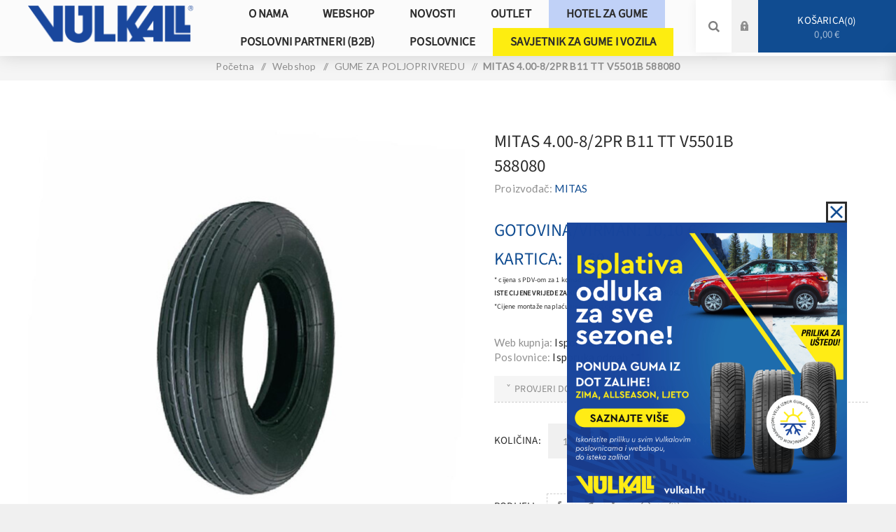

--- FILE ---
content_type: text/html; charset=utf-8
request_url: https://www.vulkal.hr/mitas-4-00-8-2pr-b11-tt-v5501b-588080-
body_size: 14313
content:
<!DOCTYPE html><html lang=hr class=html-product-details-page><head><title>MITAS 4.00-8/2PR B11 TT V5501B 588080 | Vulkal d.o.o.</title><meta charset=UTF-8><meta name=description content=""><meta name=keywords content=""><meta name=generator content=nopCommerce><meta name=viewport content="width=device-width, initial-scale=1.0, user-scalable=0, minimum-scale=1.0, maximum-scale=1.0"><meta name=facebook-domain-verification content=2qrk06rfkp5oxk1c2on2s1jq53qq5v><link rel=preconnect href=https://fonts.gstatic.com crossorigin><link rel=preload as=font href="https://fonts.googleapis.com/css?family=Lato&amp;subset=latin-ext&amp;display=swap"><link rel=stylesheet href="https://fonts.googleapis.com/css?family=Lato&amp;subset=latin-ext&amp;display=swap"><script>(function(n,t,i,r,u){n[r]=n[r]||[];n[r].push({"gtm.start":(new Date).getTime(),event:"gtm.js"});var e=t.getElementsByTagName(i)[0],f=t.createElement(i),o=r!="dataLayer"?"&l="+r:"";f.async=!0;f.src="https://www.googletagmanager.com/gtm.js?id="+u+o;e.parentNode.insertBefore(f,e)})(window,document,"script","dataLayer","GTM-MDBHHFW")</script><meta property=og:type content=product><meta property=og:title content="MITAS 4.00-8/2PR B11 TT V5501B 588080 "><meta property=og:description content=""><meta property=og:image content=https://www.vulkal.hr/images/thumbs/-0656452_MITAS-4-00-8-2PR-B11-TT-V5501B-588080-_625.jpeg><meta property=og:image:url content=https://www.vulkal.hr/images/thumbs/-0656452_MITAS-4-00-8-2PR-B11-TT-V5501B-588080-_625.jpeg><meta property=og:url content=https://www.vulkal.hr/mitas-4-00-8-2pr-b11-tt-v5501b-588080-><meta property=og:site_name content=Vulkal><meta property=twitter:card content=summary><meta property=twitter:site content=Vulkal><meta property=twitter:title content="MITAS 4.00-8/2PR B11 TT V5501B 588080 "><meta property=twitter:description content=""><meta property=twitter:image content=https://www.vulkal.hr/images/thumbs/-0656452_MITAS-4-00-8-2PR-B11-TT-V5501B-588080-_625.jpeg><meta property=twitter:url content=https://www.vulkal.hr/mitas-4-00-8-2pr-b11-tt-v5501b-588080-><style>.product-details-page .full-description{display:none}.product-details-page .ui-tabs .full-description{display:block}.product-details-page .tabhead-full-description{display:none}.product-details-page .product-specs-box{display:none}.product-details-page .ui-tabs .product-specs-box{display:block}.product-details-page .ui-tabs .product-specs-box .title{display:none}.product-details-page .product-no-reviews,.product-details-page .product-review-links{display:none}</style><script>!function(n,t,i,r,u,f,e){n.fbq||(u=n.fbq=function(){u.callMethod?u.callMethod.apply(u,arguments):u.queue.push(arguments)},n._fbq||(n._fbq=u),u.push=u,u.loaded=!0,u.version="2.0",u.agent="plnopcommerce",u.queue=[],f=t.createElement(i),f.async=!0,f.src=r,e=t.getElementsByTagName(i)[0],e.parentNode.insertBefore(f,e))}(window,document,"script","https://connect.facebook.net/en_US/fbevents.js");fbq("init","388763248772217",{external_id:"9a196932-d8c7-4647-b07a-4718a49c8e71"});fbq("init","836700450067751",{external_id:"9a196932-d8c7-4647-b07a-4718a49c8e71"});fbq("init","666746583963554",{external_id:"9a196932-d8c7-4647-b07a-4718a49c8e71"});fbq("track","PageView");fbq("trackSingle","388763248772217","ViewContent",{content_category:"GUME ZA POLJOPRIVREDU",content_name:"MITAS 4.00-8/2PR B11 TT V5501B 588080 ",content_type:"product",currency:"EUR",value:10.1});fbq("trackSingle","836700450067751","ViewContent",{content_category:"GUME ZA POLJOPRIVREDU",content_name:"MITAS 4.00-8/2PR B11 TT V5501B 588080 ",content_type:"product",currency:"EUR",value:10.1});fbq("trackSingle","666746583963554","ViewContent",{content_category:"GUME ZA POLJOPRIVREDU",content_name:"MITAS 4.00-8/2PR B11 TT V5501B 588080 ",content_type:"product",currency:"EUR",value:10.1})</script><script></script><link href=/bundles/tgrz34idsghrvzsj1qzkfiwwaztldooch-efjb06rxs.min.css rel=stylesheet><link rel=stylesheet href="/css/styles-vulkal.css?v=14.5008"><link rel=apple-touch-icon sizes=180x180 href=/icons/icons_0/apple-touch-icon.png><link rel=icon type=image/png sizes=32x32 href=/icons/icons_0/favicon-32x32.png><link rel=icon type=image/png sizes=16x16 href=/icons/icons_0/favicon-16x16.png><link rel=manifest href=/icons/icons_0/site.webmanifest><link rel=mask-icon href=/icons/icons_0/safari-pinned-tab.svg color=#5bbad5><link rel="shortcut icon" href=/icons/icons_0/favicon.ico><meta name=msapplication-TileColor content=#2d89ef><meta name=msapplication-config content=/icons/icons_0/browserconfig.xml><meta name=theme-color content=#ffffff><meta name=application-name content=Vulkal><body class="product-details-page-body light-theme"><noscript><iframe src="https://www.googletagmanager.com/ns.html?id=GTM-MDBHHFW" height=0 width=0 style=display:none;visibility:hidden></iframe></noscript><div class=page-loader><div class=loader></div></div><div class=ajax-loading-block-window style=display:none></div><div id=dialog-notifications-success title=Obavijest style=display:none></div><div id=dialog-notifications-error title=Greška style=display:none></div><div id=dialog-notifications-warning title=Upozorenje style=display:none></div><div id=bar-notification class=bar-notification-container data-close=Zatvori></div><!--[if lte IE 8]><div style=clear:both;height:59px;text-align:center;position:relative><a href=http://www.microsoft.com/windows/internet-explorer/default.aspx target=_blank> <img src=/Themes/Venture/Content/img/ie_warning.jpg height=42 width=820 alt="You are using an outdated browser. For a faster, safer browsing experience, upgrade for free today."> </a></div><![endif]--><div class=master-wrapper-page><div style=position:fixed;top:0;left:0;height:100%;width:100%;z-index:-1 id=clickcatch></div><div class=header><div class=header-upper><div class=header-selectors-wrapper></div></div><div class=header-lower><div class=header-left><div class=header-logo><a href="/" class=logo> <img alt=Vulkal src="https://www.vulkal.hr/images/thumbs/0004301_VULKAL logo-RGB-plavi.png"></a></div></div><div class=header-center><div class="header-menu light-layout"><div class=close-menu><div class=mobile-logo><a href="/" class=logo> <img alt=Vulkal src="https://www.vulkal.hr/images/thumbs/0004301_VULKAL logo-RGB-plavi.png"></a></div><span>Zatvori</span></div><ul class=mega-menu data-isrtlenabled=false data-enableclickfordropdown=false><li class="vulkal-onama has-sublist"><a href=# class=with-subcategories title="O nama"><span> O nama</span></a><div class=plus-button></div><div class=sublist-wrap><ul class=sublist><li class=back-button><span>nazad</span><li><a href=/podaciotvrtki title="O Vulkalu"><span> O Vulkalu</span></a><li><a href=/usluge title="Cjenik usluga"><span> Cjenik usluga</span></a><li><a href=/manufacturer/all title="LISTA PROIZVOĐAČA"><span> LISTA PROIZVO&#x110;A&#x10C;A</span></a><li><a href=/karijere title="Posao u Vulkalu"><span> Posao u Vulkalu</span></a><li><a href=/press title=Press><span> Press</span></a><li><a href=/impressum title=Impressum><span> Impressum</span></a></ul></div><li class="has-sublist with-dropdown-in-grid"><a class=with-subcategories href=/gume><span>Webshop</span></a><div class="dropdown categories fullWidth boxes-4"><div class=row-wrapper><div class=row><div class=box><div class=picture-title-wrap><div class=title><a href=/osobna-vozila title="Osobna, terenci i SUV vozila"><span>Osobna, terenci i SUV vozila</span></a></div><div class=picture><a href=/osobna-vozila title="Pokaži kategoriju Osobna, terenci i SUV vozila"> <img class=lazy alt="Logo za kategoriju Osobna, terenci i SUV vozila" src="[data-uri]" data-original=https://www.vulkal.hr/images/thumbs/0001278_osobna-terenci-i-suv-vozila_290.png> </a></div></div><ul class=subcategories><li class=subcategory-item><a href=/ljetne-gume title="Ljetne gume"><span>Ljetne gume</span></a><li class=subcategory-item><a href=/zimske-gume title="Zimske gume"><span>Zimske gume</span></a><li class=subcategory-item><a href=/cjelogodi%C5%A1nje-gume title="Cjelogodišnje gume"><span>Cjelogodi&#x161;nje gume</span></a></ul></div><div class=box><div class=picture-title-wrap><div class=title><a href=/kombi-vozila title="Kombi vozila"><span>Kombi vozila</span></a></div><div class=picture><a href=/kombi-vozila title="Pokaži kategoriju Kombi vozila"> <img class=lazy alt="Logo za kategoriju Kombi vozila" src="[data-uri]" data-original=https://www.vulkal.hr/images/thumbs/0001280_kombi-vozila_290.png> </a></div></div><ul class=subcategories><li class=subcategory-item><a href=/gume-za-kombi-vozila-ljetne title="Ljetne gume"><span>Ljetne gume</span></a><li class=subcategory-item><a href=/gume-za-kombi-vozila-zimske title="Zimske gume"><span>Zimske gume</span></a><li class=subcategory-item><a href=/gume-za-kombi-vozila-all-seasons title="Cjelogodišnje gume"><span>Cjelogodi&#x161;nje gume</span></a></ul></div><div class=box><div class=picture-title-wrap><div class=title><a href=/vozila-na-dva-kota%C4%8Da title="Vozila na dva kotača"><span>Vozila na dva kota&#x10D;a</span></a></div><div class=picture><a href=/vozila-na-dva-kota%C4%8Da title="Pokaži kategoriju Vozila na dva kotača"> <img class=lazy alt="Logo za kategoriju Vozila na dva kotača" src="[data-uri]" data-original=https://www.vulkal.hr/images/thumbs/0001499_vozila-na-dva-kotaca_290.png> </a></div></div><ul class=subcategories><li class=subcategory-item><a href=/motocikli title=Motori><span>Motori</span></a><li class=subcategory-item><a href=/bicikli title=Bicikli><span>Bicikli</span></a></ul></div><div class=box><div class=picture-title-wrap><div class=title><a href=/gume-za-poljoprivredu title="GUME ZA POLJOPRIVREDU"><span>GUME ZA POLJOPRIVREDU</span></a></div><div class=picture><a href=/gume-za-poljoprivredu title="Pokaži kategoriju GUME ZA POLJOPRIVREDU"> <img class=lazy alt="Logo za kategoriju GUME ZA POLJOPRIVREDU" src="[data-uri]" data-original=https://www.vulkal.hr/images/thumbs/0001486_gume-za-poljoprivredu_290.png> </a></div></div></div></div><div class=row><div class=box><div class=picture-title-wrap><div class=title><a href=/naplatci title=Naplatci><span>Naplatci</span></a></div><div class=picture><a href=/naplatci title="Pokaži kategoriju Naplatci"> <img class=lazy alt="Logo za kategoriju Naplatci" src="[data-uri]" data-original=https://www.vulkal.hr/images/thumbs/0001282_naplatci_290.png> </a></div></div><ul class=subcategories><li class=subcategory-item><a href=/alu-felga title=Aluminijski><span>Aluminijski</span></a><li class=subcategory-item><a href=/celicni-naplatak title=Čelični><span>&#x10C;eli&#x10D;ni</span></a></ul></div><div class=box><div class=picture-title-wrap><div class=title><a href=/dodatna-oprema title="DODATNA OPREMA"><span>DODATNA OPREMA</span></a></div><div class=picture><a href=/dodatna-oprema title="Pokaži kategoriju DODATNA OPREMA"> <img class=lazy alt="Logo za kategoriju DODATNA OPREMA" src="[data-uri]" data-original=https://www.vulkal.hr/images/thumbs/0001839_dodatna-oprema_290.png> </a></div></div><ul class=subcategories><li class=subcategory-item><a href=/rezervni-kotac title="Rezervni kotač"><span>Rezervni kota&#x10D;</span></a><li class=subcategory-item><a href=/zracnice title=Zračnice><span>Zra&#x10D;nice</span></a><li class=subcategory-item><a href=/dodatna-prodaja title="Zimska oprema"><span>Zimska oprema</span></a></ul></div><div class=box><div class=picture-title-wrap><div class=title><a href=/senzori title=Senzori><span>Senzori</span></a></div><div class=picture><a href=/senzori title="Pokaži kategoriju Senzori"> <img class=lazy alt="Logo za kategoriju Senzori" src="[data-uri]" data-original=https://www.vulkal.hr/images/thumbs/0001284_senzori_290.png> </a></div></div></div><div class=empty-box></div></div></div></div><li><a href=/blog title=Novosti><span> Novosti</span></a><li><a href=/outlet-3 title=OUTLET><span> OUTLET</span></a><li class=hotelmenuitem><a href="https://hotel.vulkal.hr/" title="Hotel za gume"><span> Hotel za gume</span></a><li><a href="https://b2b.vulkal.hr/" title="POSLOVNI PARTNERI (B2B)"><span> POSLOVNI PARTNERI (B2B)</span></a><li><a href=/poslovnice title=Poslovnice><span> Poslovnice</span></a><li class=savjetnikmenuitem><a href=/blog/category/savjetnik title="SAVJETNIK ZA GUME I VOZILA"><span> SAVJETNIK ZA GUME I VOZILA</span></a></ul><div class=menu-title><span>Menu</span></div><ul class=mega-menu-responsive><li class="vulkal-onama has-sublist"><a href=# class=with-subcategories title="O nama"><span> O nama</span></a><div class=plus-button></div><div class=sublist-wrap><ul class=sublist><li class=back-button><span>nazad</span><li><a href=/podaciotvrtki title="O Vulkalu"><span> O Vulkalu</span></a><li><a href=/usluge title="Cjenik usluga"><span> Cjenik usluga</span></a><li><a href=/manufacturer/all title="LISTA PROIZVOĐAČA"><span> LISTA PROIZVO&#x110;A&#x10C;A</span></a><li><a href=/karijere title="Posao u Vulkalu"><span> Posao u Vulkalu</span></a><li><a href=/press title=Press><span> Press</span></a><li><a href=/impressum title=Impressum><span> Impressum</span></a></ul></div><li class=has-sublist><a class=with-subcategories href=/gume><span>Webshop</span></a><div class=plus-button></div><div class=sublist-wrap><ul class=sublist><li class=back-button><span>nazad</span><li class=has-sublist><a href=/osobna-vozila title="Osobna, terenci i SUV vozila" class=with-subcategories><span>Osobna, terenci i SUV vozila</span></a><div class=plus-button></div><div class=sublist-wrap><ul class=sublist><li class=back-button><span>nazad</span><li><a class=lastLevelCategory href=/ljetne-gume title="Ljetne gume"><span>Ljetne gume</span></a><li><a class=lastLevelCategory href=/zimske-gume title="Zimske gume"><span>Zimske gume</span></a><li><a class=lastLevelCategory href=/cjelogodi%C5%A1nje-gume title="Cjelogodišnje gume"><span>Cjelogodi&#x161;nje gume</span></a></ul></div><li class=has-sublist><a href=/kombi-vozila title="Kombi vozila" class=with-subcategories><span>Kombi vozila</span></a><div class=plus-button></div><div class=sublist-wrap><ul class=sublist><li class=back-button><span>nazad</span><li><a class=lastLevelCategory href=/gume-za-kombi-vozila-ljetne title="Ljetne gume"><span>Ljetne gume</span></a><li><a class=lastLevelCategory href=/gume-za-kombi-vozila-zimske title="Zimske gume"><span>Zimske gume</span></a><li><a class=lastLevelCategory href=/gume-za-kombi-vozila-all-seasons title="Cjelogodišnje gume"><span>Cjelogodi&#x161;nje gume</span></a></ul></div><li class=has-sublist><a href=/vozila-na-dva-kota%C4%8Da title="Vozila na dva kotača" class=with-subcategories><span>Vozila na dva kota&#x10D;a</span></a><div class=plus-button></div><div class=sublist-wrap><ul class=sublist><li class=back-button><span>nazad</span><li><a class=lastLevelCategory href=/motocikli title=Motori><span>Motori</span></a><li><a class=lastLevelCategory href=/bicikli title=Bicikli><span>Bicikli</span></a></ul></div><li><a class=lastLevelCategory href=/gume-za-poljoprivredu title="GUME ZA POLJOPRIVREDU"><span>GUME ZA POLJOPRIVREDU</span></a><li class=has-sublist><a href=/naplatci title=Naplatci class=with-subcategories><span>Naplatci</span></a><div class=plus-button></div><div class=sublist-wrap><ul class=sublist><li class=back-button><span>nazad</span><li><a class=lastLevelCategory href=/alu-felga title=Aluminijski><span>Aluminijski</span></a><li><a class=lastLevelCategory href=/celicni-naplatak title=Čelični><span>&#x10C;eli&#x10D;ni</span></a></ul></div><li class=has-sublist><a href=/dodatna-oprema title="DODATNA OPREMA" class=with-subcategories><span>DODATNA OPREMA</span></a><div class=plus-button></div><div class=sublist-wrap><ul class=sublist><li class=back-button><span>nazad</span><li><a class=lastLevelCategory href=/rezervni-kotac title="Rezervni kotač"><span>Rezervni kota&#x10D;</span></a><li><a class=lastLevelCategory href=/zracnice title=Zračnice><span>Zra&#x10D;nice</span></a><li><a class=lastLevelCategory href=/dodatna-prodaja title="Zimska oprema"><span>Zimska oprema</span></a></ul></div><li><a class=lastLevelCategory href=/senzori title=Senzori><span>Senzori</span></a></ul></div><li><a href=/blog title=Novosti><span> Novosti</span></a><li><a href=/outlet-3 title=OUTLET><span> OUTLET</span></a><li class=hotelmenuitem><a href="https://hotel.vulkal.hr/" title="Hotel za gume"><span> Hotel za gume</span></a><li><a href="https://b2b.vulkal.hr/" title="POSLOVNI PARTNERI (B2B)"><span> POSLOVNI PARTNERI (B2B)</span></a><li><a href=/poslovnice title=Poslovnice><span> Poslovnice</span></a><li class=savjetnikmenuitem><a href=/blog/category/savjetnik title="SAVJETNIK ZA GUME I VOZILA"><span> SAVJETNIK ZA GUME I VOZILA</span></a></ul><div class=mobile-menu-items><div class=header-links><div class=header-links-box><div class="header-links-box-top not-authenticated"><div class="header-link-wrapper login"><a href="/login?returnUrl=%2Fmitas-4-00-8-2pr-b11-tt-v5501b-588080-" title=Prijava class=ico-login>Prijava</a></div><div class="header-link-wrapper register"><a href="/register?returnUrl=%2Fmitas-4-00-8-2pr-b11-tt-v5501b-588080-" title=Registracija class=ico-register>Registracija</a></div></div></div></div></div></div></div><div class=header-right><div class="search-box store-search-box"><form method=get id=small-search-box-form action=/search><input type=search class=search-box-text id=small-searchterms autocomplete=off name=q placeholder="Pretraži trgovinu" aria-label="Search store"> <input type=hidden class=instantSearchResourceElement data-highlightfirstfoundelement=true data-minkeywordlength=3 data-defaultproductsortoption=0 data-instantsearchurl=/instantSearchFor data-searchpageurl=/search data-searchinproductdescriptions=true data-numberofvisibleproducts=5> <input type=submit class="button-1 search-box-button" value=Search></form><div class=search-opener>Pretraži</div></div><div class=header-links><div class=header-links-box><div class="header-links-box-top not-authenticated"><div class="header-link-wrapper login"><a href="/login?returnUrl=%2Fmitas-4-00-8-2pr-b11-tt-v5501b-588080-" title=Prijava class=ico-login>Prijava</a></div><div class="header-link-wrapper register"><a href="/register?returnUrl=%2Fmitas-4-00-8-2pr-b11-tt-v5501b-588080-" title=Registracija class=ico-register>Registracija</a></div></div></div></div><div class=cart-wrapper id=flyout-cart data-removeitemfromcarturl=/VentureTheme/RemoveItemFromCart data-flyoutcarturl=/VentureTheme/FlyoutShoppingCart><div id=topcartlink><a href=/cart class=ico-cart> Košarica<span id=CartQuantityBox class=cart-qty><span class=cart-qty-number>0</span></span> <span class=cart-total>0,00 &#x20AC;</span> </a></div><div class=flyout-cart><div class=mini-shopping-cart><div class=count>Nemate dodan proizvod u vašoj košarici</div></div></div></div></div></div></div><div class=overlayOffCanvas></div><div class=responsive-nav-wrapper-parent><div class=responsive-nav-wrapper><div class=menu-title><span>Menu</span></div><div class=mobile-logo><a href="/" class=logo> <img alt=Vulkal src="https://www.vulkal.hr/images/thumbs/0004301_VULKAL logo-RGB-plavi.png"></a></div><div class=search-wrap><span>Pretraži</span></div><div class=shopping-cart-link><a href=/cart>Košarica</a></div></div></div><div class=master-wrapper-content><div class=ajaxCartInfo data-getajaxcartbuttonurl=/NopAjaxCart/GetAjaxCartButtonsAjax data-productpageaddtocartbuttonselector=.add-to-cart-button data-productboxaddtocartbuttonselector=.product-box-add-to-cart-button data-productboxproductitemelementselector=.product-item data-usenopnotification=False data-nopnotificationresource="Proizvod je dodan u vašu &lt;a href=&#34;/cart&#34;>košaricu&lt;/a>" data-enableonproductpage=True data-enableoncatalogpages=True data-minishoppingcartquatityformattingresource=({0}) data-miniwishlistquatityformattingresource=({0}) data-addtowishlistbuttonselector=.add-to-wishlist-button></div><input id=addProductVariantToCartUrl name=addProductVariantToCartUrl type=hidden value=/AddProductFromProductDetailsPageToCartAjax> <input id=addProductToCartUrl name=addProductToCartUrl type=hidden value=/AddProductToCartAjax> <input id=miniShoppingCartUrl name=miniShoppingCartUrl type=hidden value=/MiniShoppingCart> <input id=flyoutShoppingCartUrl name=flyoutShoppingCartUrl type=hidden value=/NopAjaxCartFlyoutShoppingCart> <input id=checkProductAttributesUrl name=checkProductAttributesUrl type=hidden value=/CheckIfProductOrItsAssociatedProductsHasAttributes> <input id=getMiniProductDetailsViewUrl name=getMiniProductDetailsViewUrl type=hidden value=/GetMiniProductDetailsView> <input id=flyoutShoppingCartPanelSelector name=flyoutShoppingCartPanelSelector type=hidden value=#flyout-cart> <input id=shoppingCartMenuLinkSelector name=shoppingCartMenuLinkSelector type=hidden value=.cart-qty> <input id=wishlistMenuLinkSelector name=wishlistMenuLinkSelector type=hidden value=span.wishlist-qty><div id=product-ribbon-info data-productid=656452 data-productboxselector=".product-item, .item-holder" data-productboxpicturecontainerselector=".picture, .item-picture" data-productpagepicturesparentcontainerselector=.product-essential data-productpagebugpicturecontainerselector=.picture data-retrieveproductribbonsurl=/RetrieveProductRibbons></div><div class=quickViewData data-productselector=.product-item data-productselectorchild=.buttons data-retrievequickviewurl=/quickviewdata data-quickviewbuttontext="Brzi pregled" data-quickviewbuttontitle="Brzi pregled" data-isquickviewpopupdraggable=False data-enablequickviewpopupoverlay=True data-accordionpanelsheightstyle=content data-getquickviewbuttonroute=/getquickviewbutton></div><div class=breadcrumb><ul itemscope itemtype=http://schema.org/BreadcrumbList><li><span> <a href="/"> <span>Početna</span> </a> </span> <span class=delimiter>/</span><li itemprop=itemListElement itemscope itemtype=http://schema.org/ListItem><a href=/gume itemprop=item> <span itemprop=name>Webshop</span> </a> <span class=delimiter>/</span><meta itemprop=position content=1><li itemprop=itemListElement itemscope itemtype=http://schema.org/ListItem><a href=/gume-za-poljoprivredu itemprop=item> <span itemprop=name>GUME ZA POLJOPRIVREDU</span> </a> <span class=delimiter>/</span><meta itemprop=position content=2><li itemprop=itemListElement itemscope itemtype=http://schema.org/ListItem><strong class=current-item itemprop=name>MITAS 4.00-8/2PR B11 TT V5501B 588080 </strong> <span itemprop=item itemscope itemtype=http://schema.org/Thing id=/mitas-4-00-8-2pr-b11-tt-v5501b-588080-> </span><meta itemprop=position content=3></ul></div><div class=master-column-wrapper><div class=center-1><div class="page product-details-page"><div class=page-body><form method=post id=product-details-form action=/mitas-4-00-8-2pr-b11-tt-v5501b-588080-><div itemscope itemtype=http://schema.org/Product><meta itemprop=name content="MITAS 4.00-8/2PR B11 TT V5501B 588080 "><meta itemprop=sku><meta itemprop=gtin><meta itemprop=mpn><meta itemprop=description><meta itemprop=image content=https://www.vulkal.hr/images/thumbs/-0656452_MITAS-4-00-8-2PR-B11-TT-V5501B-588080-_625.jpeg><meta itemprop=brand content=MITAS><div itemprop=offers itemscope itemtype=http://schema.org/Offer><meta itemprop=url content=https://www.vulkal.hr/mitas-4-00-8-2pr-b11-tt-v5501b-588080-><meta itemprop=price content=10.10><meta itemprop=priceCurrency content=EUR><meta itemprop=priceValidUntil></div><div itemprop=review itemscope itemtype=http://schema.org/Review><meta itemprop=author content=ALL><meta itemprop=url content=/productreviews/656452></div></div><div data-productid=656452><div class=product-essential-wrapper><div class=product-essential><input type=hidden class=cloudZoomPictureThumbnailsInCarouselData data-vertical=true data-numvisible=4 data-numscrollable=1 data-enable-slider-arrows=true data-enable-slider-dots=false data-size=1 data-rtl=false data-responsive-breakpoints-for-thumbnails="[{&#34;breakpoint&#34;:1201,&#34;settings&#34;:{&#34;slidesToShow&#34;:5, &#34;slidesToScroll&#34;:1,&#34;arrows&#34;:false,&#34;dots&#34;:true,&#34;vertical&#34;:false}}]" data-magnificpopup-counter="%curr% of %total%" data-magnificpopup-prev="Previous (Left arrow key)" data-magnificpopup-next="Next (Right arrow key)" data-magnificpopup-close="Close (Esc)" data-magnificpopup-loading=Loading...> <input type=hidden class=cloudZoomAdjustPictureOnProductAttributeValueChange data-productid=656452 data-isintegratedbywidget=true> <input type=hidden class=cloudZoomEnableClickToZoom><div class="gallery sevenspikes-cloudzoom-gallery"><div class=picture-wrapper><div class=picture id=sevenspikes-cloud-zoom data-zoomwindowelementid=cloudZoomWindowElement data-selectoroftheparentelementofthecloudzoomwindow=.overview data-defaultimagecontainerselector=".product-essential .gallery" data-zoom-window-width=244 data-zoom-window-height=257><a href=https://www.vulkal.hr/images/thumbs/-0656452_MITAS-4-00-8-2PR-B11-TT-V5501B-588080-.jpeg data-full-image-url=https://www.vulkal.hr/images/thumbs/-0656452_MITAS-4-00-8-2PR-B11-TT-V5501B-588080-.jpeg class=picture-link id=zoom1> <img src=https://www.vulkal.hr/images/thumbs/-0656452_MITAS-4-00-8-2PR-B11-TT-V5501B-588080-_625.jpeg alt="Picture of MITAS 4.00-8/2PR B11 TT V5501B 588080 " class=cloudzoom id=cloudZoomImage itemprop=image data-cloudzoom="appendSelector: '.picture-wrapper', zoomOffsetX: -6, zoomOffsetY: 0, autoInside: 850, tintOpacity: 0, zoomWidth: 244, zoomHeight: 257, easing: 3, touchStartDelay: true, zoomFlyOut: false, disableZoom: 'auto'"> </a><div style=font-size:10px;text-align:center;margin-top:15px>*Slike su simbolične.</div></div></div></div><div class=overview><div class=product-name><h1>MITAS 4.00-8/2PR B11 TT V5501B 588080</h1></div><div class=manufacturers><span class=label>Proizvođač:</span> <span class=value> <a href=/mitas>MITAS</a> </span></div><div class=additional-details></div><div class=prices><div class=product-price><span id=price-value-656452 class=price-value-656452> Gotovina/Virman: 10,10 € </span></div><br><div class=product-price><span id=price-value-656452 class=price-value-656452> Kartica: 10,69 € </span></div><div style=font-size:10px;text-transform:none>* cijena s PDV-om za 1 komad bez monta&#x17E;e</div><div style=font-size:10px;text-transform:none;font-weight:bold>ISTE CIJENE VRIJEDE ZA KUPNJU PUTEM WEBSHOPA I U POSLOVNICAMA</div><div style=font-size:10px;text-transform:none>*Cijene montaže naplaćuju se prema <a href=/usluge style=color:#00f>cjeniku</a></div></div><div class=delivery><div class=delivery><div class=delivery-date style=margin-bottom:0><span class=label>Web kupnja:</span> <span class=value>Isporuka 5 radnih dana *</span></div></div><div class=delivery><div class=delivery-date><span class=label>Poslovnice:</span> <span class=value>Isporuka odmah **</span></div></div></div><div class="availability-attributes-wrapper availability vulkal-postion-stock"><div class=stock><div><span id=vulkal-dostupnost class=value onclick="$(&#34;#vulkal-dostupnost&#34;).toggleClass(&#34;vulkal-close&#34;);$(&#34;#warehouse-availability&#34;).slideToggle(&#34;slow&#34;,function(){})">PROVJERI DOSTUPNOST U POSLOVNICI</span><div id=warehouse-availability style=display:none><div style=display:inline-block;text-align:right><div><span>Zagreb zapad: <span class=vulkal-is-available>Na stanju</span></span></div><div><span>Zagreb istok: <span class=vulkal-is-available>Na stanju</span></span></div><div><span>Velika Gorica: <span class=vulkal-is-available>Na stanju</span></span></div><div><span>Rijeka: <span class=vulkal-is-available>Na stanju</span></span></div><div><span>Zadar: <span class=vulkal-is-available>Na stanju</span></span></div><div><span>Stankovci: <span class=vulkal-is-available>Na stanju</span></span></div><div><span>Osijek: <span class=vulkal-is-available>Na stanju</span></span></div></div></div></div></div></div><div class=availability-attributes-wrapper></div><div class=overview-buttons><label class=qty-label for=addtocart_656452_EnteredQuantity>Koli&#x10D;ina:</label><div class=add-to-cart-qty-wrapper><input id=product_enteredQuantity_656452 class=qty-input type=text data-val=true data-val-required="The Količina field is required." name=addtocart_656452.EnteredQuantity value=1> <span class=plus>+</span> <span class=minus>-</span></div><input type=button id=add-to-cart-button-656452 class="button-1 add-to-cart-button" value="Dodaj u košaricu" data-productid=656452 onclick="return AjaxCart.addproducttocart_details(&#34;/addproducttocart/details/656452/1&#34;,&#34;#product-details-form&#34;),!1"></div><div class=overview-footer><div class=product-social-buttons><label class=product-social-label>Podijeli:</label><ul class=product-social-sharing><li><a class=facebook title="Podijeli na Facebooku" href="javascript:openShareWindow(&#34;https://www.facebook.com/sharer.php?u=https://www.vulkal.hr/mitas-4-00-8-2pr-b11-tt-v5501b-588080-&#34;)">Podijeli na Facebooku</a><li><a class=mail title="Podijeli e-mailom" href="/cdn-cgi/l/email-protection#77481518130e4a1f030307044d58580000005901021b1c161b591f05581a1e0316045a435a47475a4f5a4507055a1546465a03035a0142424746155a424f4f474f475a">Podijeli e-mailom</a><li><a class=linkedin title="Podijeli na LinkedInu" href="javascript:openShareWindow(&#34;https://www.linkedin.com/shareArticle?mini=true&amp;url=https://www.vulkal.hr/mitas-4-00-8-2pr-b11-tt-v5501b-588080-&#34;)">Podijeli na LinkedIn</a><li><a class=shareicons-whatsapp title="Podijeli na WhatsAppu" href="javascript:openShareWindow(&#34;https://wa.me/?text=https://www.vulkal.hr/mitas-4-00-8-2pr-b11-tt-v5501b-588080-&#34;)">Podijeli na WhatsAppu</a><li><a class=shareicons-viber title="Podijeli na Viberu" href="javascript:openViber(&#34;https://www.vulkal.hr/mitas-4-00-8-2pr-b11-tt-v5501b-588080-&#34;)">Podijeli na Viberu</a></ul><script data-cfasync="false" src="/cdn-cgi/scripts/5c5dd728/cloudflare-static/email-decode.min.js"></script><script>function openShareWindow(n){var t=520,i=400,r=screen.height/2-i/2,u=screen.width/2-t/2;window.open(n,"sharer","top="+r+",left="+u+",toolbar=0,status=0,width="+t+",height="+i)}function openViber(n){var t=520,i=400,r=screen.height/2-i/2,u=screen.width/2-t/2;let f="https://3p3x.adj.st/?adjust_t=u783g1_kw9yml&adjust_fallback=https%3A%2F%2Fwww.viber.com%2F%3Futm_source%3DPartner%26utm_medium%3DSharebutton%26utm_campaign%3DDefualt&adjust_campaign=Sharebutton&adjust_deeplink="+encodeURIComponent("viber://forward?text="+encodeURIComponent(n));window.open(f,"sharer","top="+r+",left="+u+",toolbar=0,status=0,width="+t+",height="+i)}</script></div></div><div style=font-size:10px;margin-top:15px;text-transform:none>* Provjerite uvjete <a href=/dostava style=color:#104c91>dostave</a></div><div style=font-size:10px;margin-top:5px;text-transform:none>** U poslovnici za gume <span class=vulkal-is-available>NA STANJU</span></div></div></div></div><div class=product-page-bottom><div id=quickTabs class=productTabs data-ajaxenabled=false data-productreviewsaddnewurl=/ProductTab/ProductReviewsTabAddNew/656452 data-productcontactusurl=/ProductTab/ProductContactUsTabAddNew/656452 data-couldnotloadtaberrormessage="Couldn't load this tab."><div class=productTabs-header><ul><li><a href=#quickTab-specifications>Specifikacija</a></ul></div><div class=productTabs-body><div id=quickTab-specifications><div class=product-specs-box><div class=title><strong>Specifikacije proizvoda</strong></div><div class=table-wrapper><table class=data-table><colgroup><col width=25%><col><tbody><tr class=odd><td class=spec-name><div class="vulkal-spec vulkal-spec-sirina"></div>&#x160;irina<div class="vulkal-spec-right vulkal-spec-sirina"></div><td class=spec-value>4.00<tr class=even><td class=spec-name><div class="vulkal-spec vulkal-spec-promjer"></div>Promjer<div class="vulkal-spec-right vulkal-spec-promjer"></div><td class=spec-value>8</table></div></div></div></div></div><div class=product-collateral></div></div></div><input name=__RequestVerificationToken type=hidden value=CfDJ8E7XT9gjvTZPjtwQ8DO7cGh2rcWhnrTp-akLKzmCtv9hI43b8LcVn5JuRH2CU3VbeHNKXeo3o0-gp65cOyIkxZQrm5w8VivDheiGmln_EVArQO25KnNriZjNgDXJVrs3yVVEctHalTIHDRkeLk2aamQ></form><div id=jcarousel-4-31 class=jCarouselMainWrapper><div class="nop-jcarousel product-grid"><div class="title carousel-title"><strong>Vezani artikli</strong></div><div class="slick-carousel item-grid" data-slick="{&#34;rtl&#34;:false,&#34;infinite&#34;:true,&#34;slidesToScroll&#34;:1,&#34;dots&#34;:false,&#34;speed&#34;:300,&#34;autoplay&#34;:true,&#34;autoplaySpeed&#34;:3000,&#34;arrows&#34;:true,&#34;appendArrows&#34;:&#34;#jcarousel-4-31 .carousel-title&#34;,&#34;cssEase&#34;:&#34;linear&#34;,&#34;respondTo&#34;:&#34;slider&#34;,&#34;edgeFriction&#34;:0.05,&#34;initialSlide&#34;:0,&#34;pauseOnHover&#34;:true,&#34;draggable&#34;:false,&#34;prevArrow&#34;:&#34;&lt;button type=\&#34;button\&#34; data-role=\&#34;none\&#34; class=\&#34;slick-prev\&#34; aria-label=\&#34;Previous\&#34; tabindex=\&#34;0\&#34; role=\&#34;button\&#34;>Previous&lt;/button>&#34;,&#34;nextArrow&#34;:&#34;&lt;button type=\&#34;button\&#34; data-role=\&#34;none\&#34; class=\&#34;slick-next\&#34; aria-label=\&#34;Next\&#34; tabindex=\&#34;0\&#34; role=\&#34;button\&#34;>Next&lt;/button>&#34;,&#34;responsive&#34;:[{&#34;breakpoint&#34;:10000,&#34;settings&#34;:{&#34;slidesToShow&#34;:4}},{&#34;breakpoint&#34;:1064,&#34;settings&#34;:{&#34;slidesToShow&#34;:3}},{&#34;breakpoint&#34;:675,&#34;settings&#34;:{&#34;slidesToShow&#34;:2}},{&#34;breakpoint&#34;:300,&#34;settings&#34;:{&#34;slidesToShow&#34;:1}}],&#34;lazyLoad&#34;:&#34;ondemand&#34;}" data-numberofvisibleitems=4><div class=carousel-item><div class=item-box><div class=product-item data-productid=602548 data-producturl=/autosock-hp-645-e-306250><div class=vulkalgift-wrapper><div class=picture><a href=/autosock-hp-645-e-306250 title="Prikaži detalje AUTOSOCK HP 645 E"> <img src="[data-uri]" data-lazyloadsrc=https://www.vulkal.hr/images/thumbs/-0602548_1_autosock-hp-645-e_360.jpeg alt="Slika AUTOSOCK HP 645 E" title="Prikaži detalje AUTOSOCK HP 645 E" class=picture-img> </a></div></div><div class=details><h2 class=product-title><a href=/autosock-hp-645-e-306250>AUTOSOCK HP 645 E </a></h2><div class=vulkal-showlist style=font-size:12px;text-transform:none>Web kupnja: Isporuka 5 radnih dana</div><div class=vulkal-showlist style=font-size:12px;text-transform:none;margin-bottom:5px>Poslovnice: Isporuka odmah za proizvode na stanju</div><div class=vulkal-showlist style=font-size:12px;text-transform:none;margin-bottom:5px>Pronađite dimenziju: <a href=https://autosock.com/pages/size-finder style=color:#00f>konfigurator</a></div><div class=description style=line-height:initial></div><div class=add-info><div class=prices><div class=box-prices-wrapper><span class="price actual-price"><span class=gotovinavirman></span> 56,13 &#x20AC;</span></div><div class=box-prices-wrapper><span class="price actual-price">Kartica: 56,13 &#x20AC;</span></div><div class=additional-price-info></div><div class=vulkal-teh style=font-size:10px;text-transform:none>* cijena s PDV-om za 1 komad</div><div class="vulkal-teh vulkal-isporuka" style=font-size:10px;text-transform:none;font-weight:bold>ISTE CIJENE VRIJEDE ZA KUPNJU PUTEM WEBSHOPA I U POSLOVNICAMA</div><div class=vulkal-showlist style=font-size:12px;text-transform:none>Web kupnja: Isporuka 5 radnih dana</div><div class=vulkal-showlist style=font-size:12px;text-transform:none;margin-bottom:5px>Poslovnice: Isporuka odmah za proizvode na stanju</div></div><div class="buttons items-3"><input type=button value="Dodaj u košaricu" title="Dodaj u košaricu" class="button-2 product-box-add-to-cart-button" onclick="return AjaxCart.addproducttocart_catalog(&#34;/addproducttocart/catalog/602548/1/1&#34;),!1"></div></div></div></div></div></div><div class=carousel-item><div class=item-box><div class=product-item data-productid=669805 data-producturl=/za-tita-vjetrobrana-od-smrzava-ja-finish-line-150x70-cm-57689-216517-><div class=vulkalgift-wrapper><div class=picture><a href=/za-tita-vjetrobrana-od-smrzava-ja-finish-line-150x70-cm-57689-216517- title="Prikaži detalje ZAŠTITA VJETROBRANA OD SMRZAVANJA Finish line 150X70 CM 57689(216517)"> <img src="[data-uri]" data-lazyloadsrc=https://www.vulkal.hr/images/thumbs/-0669805_ZA-TITA-VJETROBRANA-OD-SMRZAVA-JA-Finish-line-150X70-CM-57689-216517-_360.jpeg alt="Slika ZAŠTITA VJETROBRANA OD SMRZAVANJA Finish line 150X70 CM 57689(216517)" title="Prikaži detalje ZAŠTITA VJETROBRANA OD SMRZAVANJA Finish line 150X70 CM 57689(216517)" class=picture-img> </a></div></div><div class=details><h2 class=product-title><a href=/za-tita-vjetrobrana-od-smrzava-ja-finish-line-150x70-cm-57689-216517->ZA&#x160;TITA VJETROBRANA OD SMRZAVANJA Finish line 150X70 CM 57689(216517) </a></h2><div class=vulkal-showlist style=font-size:12px;text-transform:none>Web kupnja: Isporuka 5 radnih dana</div><div class=vulkal-showlist style=font-size:12px;text-transform:none;margin-bottom:5px>Poslovnice: Isporuka odmah za proizvode na stanju</div><div class=description style=line-height:initial></div><div class=add-info><div class=prices><div class=box-prices-wrapper><span class="price actual-price"><span class=gotovinavirman></span> 3,05 &#x20AC;</span></div><div class=box-prices-wrapper><span class="price actual-price">Kartica: 3,05 &#x20AC;</span></div><div class=additional-price-info></div><div class=vulkal-teh style=font-size:10px;text-transform:none>* cijena s PDV-om za 1 komad</div><div class="vulkal-teh vulkal-isporuka" style=font-size:10px;text-transform:none;font-weight:bold>ISTE CIJENE VRIJEDE ZA KUPNJU PUTEM WEBSHOPA I U POSLOVNICAMA</div><div style=font-size:10px;text-transform:none>*Cijene montaže naplaćuju se prema <a href=/usluge style=color:#00f>cjeniku</a></div><div class=vulkal-showlist style=font-size:12px;text-transform:none>Web kupnja: Isporuka 5 radnih dana</div><div class=vulkal-showlist style=font-size:12px;text-transform:none;margin-bottom:5px>Poslovnice: Isporuka odmah za proizvode na stanju</div></div><div class="buttons items-3"><input type=button value="Dodaj u košaricu" title="Dodaj u košaricu" class="button-2 product-box-add-to-cart-button" onclick="return AjaxCart.addproducttocart_catalog(&#34;/addproducttocart/catalog/669805/1/1&#34;),!1"></div></div></div></div></div></div></div></div></div><div id=jcarousel-1-58 class="jCarouselMainWrapper izdvojeno"><div class="nop-jcarousel product-grid"><div class="title carousel-title"><strong>Izdvojeno</strong></div><div class="slick-carousel item-grid" data-slick="{&#34;rtl&#34;:false,&#34;infinite&#34;:true,&#34;slidesToScroll&#34;:1,&#34;dots&#34;:false,&#34;speed&#34;:300,&#34;autoplay&#34;:true,&#34;autoplaySpeed&#34;:3000,&#34;arrows&#34;:true,&#34;appendArrows&#34;:&#34;#jcarousel-1-58 .carousel-title&#34;,&#34;cssEase&#34;:&#34;linear&#34;,&#34;respondTo&#34;:&#34;slider&#34;,&#34;edgeFriction&#34;:0.05,&#34;initialSlide&#34;:0,&#34;pauseOnHover&#34;:true,&#34;draggable&#34;:false,&#34;prevArrow&#34;:&#34;&lt;button type=\&#34;button\&#34; data-role=\&#34;none\&#34; class=\&#34;slick-prev\&#34; aria-label=\&#34;Previous\&#34; tabindex=\&#34;0\&#34; role=\&#34;button\&#34;>Previous&lt;/button>&#34;,&#34;nextArrow&#34;:&#34;&lt;button type=\&#34;button\&#34; data-role=\&#34;none\&#34; class=\&#34;slick-next\&#34; aria-label=\&#34;Next\&#34; tabindex=\&#34;0\&#34; role=\&#34;button\&#34;>Next&lt;/button>&#34;,&#34;responsive&#34;:[{&#34;breakpoint&#34;:10000,&#34;settings&#34;:{&#34;slidesToShow&#34;:4}},{&#34;breakpoint&#34;:1064,&#34;settings&#34;:{&#34;slidesToShow&#34;:3}},{&#34;breakpoint&#34;:675,&#34;settings&#34;:{&#34;slidesToShow&#34;:2}},{&#34;breakpoint&#34;:300,&#34;settings&#34;:{&#34;slidesToShow&#34;:1}}],&#34;lazyLoad&#34;:&#34;ondemand&#34;}" data-numberofvisibleitems=4><div class=carousel-item><div class=item-box><div class=product-item data-productid=697298 data-producturl=/toyo-215-55-r17-observe-s94-98v-xl><div class=vulkalgift-wrapper><div class=picture><a href=/toyo-215-55-r17-observe-s94-98v-xl title="Prikaži detalje TOYO 215/55 R17 OBSERVE S944 98V XL"> <img src="[data-uri]" data-lazyloadsrc=https://www.vulkal.hr/images/thumbs/-0697298_1_TOYO-215-55-R17-OBSERVE-S944-98V-XL_360.jpeg alt="Slika TOYO 215/55 R17 OBSERVE S944 98V XL" title="Prikaži detalje TOYO 215/55 R17 OBSERVE S944 98V XL" class=picture-img> </a></div></div><div class=details><h2 class=product-title><a href=/toyo-215-55-r17-observe-s94-98v-xl>TOYO 215/55 R17 OBSERVE S944 98V XL<div class="vulkal-tipgume vulkal-tipgume-zimska"></div></a></h2><div class=product-rating-box title="2 review(s)"><div class=rating><div style=width:100%></div></div></div><div class=vulkal-showlist style=font-size:12px;text-transform:none>Web kupnja: Isporuka 5 radnih dana</div><div class=vulkal-showlist style=font-size:12px;text-transform:none;margin-bottom:5px>Poslovnice: Isporuka odmah za gume na stanju</div><div class=description style=line-height:initial></div><div class=add-info><div class=prices><div class=box-prices-wrapper><span class="price actual-price"><span class=gotovinavirman></span> 112,50 &#x20AC;</span></div><div class=box-prices-wrapper><span class="price actual-price">Kartica: 118,12 &#x20AC;</span></div><div class=additional-price-info></div><div class=vulkal-teh style=font-size:10px;text-transform:none>* cijena s PDV-om za 1 komad bez monta&#x17E;e</div><div class="vulkal-teh vulkal-isporuka" style=font-size:10px;text-transform:none;font-weight:bold>ISTE CIJENE VRIJEDE ZA KUPNJU PUTEM WEBSHOPA I U POSLOVNICAMA</div><div style=font-size:10px;text-transform:none>*Cijene montaže naplaćuju se prema <a href=/usluge style=color:#00f>cjeniku</a></div><div class=vulkal-showlist style=font-size:12px;text-transform:none>Web kupnja: Isporuka 5 radnih dana</div><div class=vulkal-showlist style=font-size:12px;text-transform:none;margin-bottom:5px>Poslovnice: Isporuka odmah za gume na stanju</div></div><div class="buttons items-3"><input type=button value="Dodaj u košaricu" title="Dodaj u košaricu" class="button-2 product-box-add-to-cart-button" onclick="return AjaxCart.addproducttocart_catalog(&#34;/addproducttocart/catalog/697298/1/1&#34;),!1"></div></div></div></div></div></div><div class=carousel-item><div class=item-box><div class=product-item data-productid=1230702393 data-producturl=/dunlop-215-50-r17-winter-sport-5-95v-xl-dot2023><div class=vulkalgift-wrapper><div class=picture><a href=/dunlop-215-50-r17-winter-sport-5-95v-xl-dot2023 title="Prikaži detalje DUNLOP 215/50 R17 WINTER SPORT 5 95V XL DOT2023"> <img src="[data-uri]" data-lazyloadsrc=https://www.vulkal.hr/images/thumbs/-0702393_DUNLOP-215-50-R17-WINTER-SPORT-5-95V-XL_360.jpeg alt="Slika DUNLOP 215/50 R17 WINTER SPORT 5 95V XL DOT2023" title="Prikaži detalje DUNLOP 215/50 R17 WINTER SPORT 5 95V XL DOT2023" class=picture-img> </a></div></div><div class=details><h2 class=product-title><a href=/dunlop-215-50-r17-winter-sport-5-95v-xl-dot2023>DUNLOP 215/50 R17 WINTER SPORT 5 95V XL <strong>DOT2023</strong><div class="vulkal-tipgume vulkal-tipgume-zimska"></div></a></h2><div class=product-rating-box title="0 review(s)"><div class=rating><div style=width:0%></div></div></div><div class=vulkal-showlist style=font-size:12px;text-transform:none>Web kupnja: Isporuka 5 radnih dana</div><div class=vulkal-showlist style=font-size:12px;text-transform:none;margin-bottom:5px>Poslovnice: Isporuka odmah za gume na stanju</div><div class=description style=line-height:initial></div><div class=add-info><div class=prices><div class=box-prices-wrapper><span class="price actual-price"><span class=gotovinavirman></span> 113,75 &#x20AC;</span></div><div class=box-prices-wrapper><span class="price actual-price">Kartica: 113,75 &#x20AC;</span></div><div class=additional-price-info></div><div class=vulkal-teh style=font-size:10px;text-transform:none>* cijena s PDV-om za 1 komad bez monta&#x17E;e</div><div class="vulkal-teh vulkal-isporuka" style=font-size:10px;text-transform:none;font-weight:bold>ISTE CIJENE VRIJEDE ZA KUPNJU PUTEM WEBSHOPA I U POSLOVNICAMA</div><div style=font-size:10px;text-transform:none>*Cijene montaže naplaćuju se prema <a href=/usluge style=color:#00f>cjeniku</a></div><div class=vulkal-showlist style=font-size:12px;text-transform:none>Web kupnja: Isporuka 5 radnih dana</div><div class=vulkal-showlist style=font-size:12px;text-transform:none;margin-bottom:5px>Poslovnice: Isporuka odmah za gume na stanju</div></div><div class="buttons items-3"><input type=button value="Dodaj u košaricu" title="Dodaj u košaricu" class="button-2 product-box-add-to-cart-button" onclick="return AjaxCart.addproducttocart_catalog(&#34;/addproducttocart/catalog/1230702393/1/1&#34;),!1"></div></div></div></div></div></div><div class=carousel-item><div class=item-box><div class=product-item data-productid=705020 data-producturl=/michelin-225-55-r18-alpin-7-102v-xl><div class=vulkalgift-wrapper><div class=picture><a href=/michelin-225-55-r18-alpin-7-102v-xl title="Prikaži detalje MICHELIN 225/55 R18 ALPIN 7 102V XL"> <img src="[data-uri]" data-lazyloadsrc=https://www.vulkal.hr/images/thumbs/-0705020_2_MICHELIN-225-55-R18-ALPIN-7-102V-XL_360.jpeg alt="Slika MICHELIN 225/55 R18 ALPIN 7 102V XL" title="Prikaži detalje MICHELIN 225/55 R18 ALPIN 7 102V XL" class=picture-img> </a></div></div><div class=details><h2 class=product-title><a href=/michelin-225-55-r18-alpin-7-102v-xl>MICHELIN 225/55 R18 ALPIN 7 102V XL<div class="vulkal-tipgume vulkal-tipgume-zimska"></div></a></h2><div class=product-rating-box title="1 review(s)"><div class=rating><div style=width:100%></div></div></div><div class=vulkal-showlist style=font-size:12px;text-transform:none>Web kupnja: Isporuka 5 radnih dana</div><div class=vulkal-showlist style=font-size:12px;text-transform:none;margin-bottom:5px>Poslovnice: Isporuka odmah za gume na stanju</div><div class=description style=line-height:initial></div><div class=add-info><div class=prices><div class=box-prices-wrapper><span class="price actual-price"><span class=gotovinavirman></span> 203,44 &#x20AC;</span></div><div class=box-prices-wrapper><span class="price actual-price">Kartica: 217,00 &#x20AC;</span></div><div class=additional-price-info></div><div class=vulkal-teh style=font-size:10px;text-transform:none>* cijena s PDV-om za 1 komad bez monta&#x17E;e</div><div class="vulkal-teh vulkal-isporuka" style=font-size:10px;text-transform:none;font-weight:bold>ISTE CIJENE VRIJEDE ZA KUPNJU PUTEM WEBSHOPA I U POSLOVNICAMA</div><div style=font-size:10px;text-transform:none>*Cijene montaže naplaćuju se prema <a href=/usluge style=color:#00f>cjeniku</a></div><div class=vulkal-showlist style=font-size:12px;text-transform:none>Web kupnja: Isporuka 5 radnih dana</div><div class=vulkal-showlist style=font-size:12px;text-transform:none;margin-bottom:5px>Poslovnice: Isporuka odmah za gume na stanju</div></div><div class="buttons items-3"><input type=button value="Dodaj u košaricu" title="Dodaj u košaricu" class="button-2 product-box-add-to-cart-button" onclick="return AjaxCart.addproducttocart_catalog(&#34;/addproducttocart/catalog/705020/1/1&#34;),!1"></div></div></div></div></div></div><div class=carousel-item><div class=item-box><div class=product-item data-productid=705064 data-producturl=/pirelli-215-55-r17-powergy-winter-98v-xl><div class=vulkalgift-wrapper><div class=picture><a href=/pirelli-215-55-r17-powergy-winter-98v-xl title="Prikaži detalje PIRELLI 215/55 R17 POWERGY WINTER 98V XL"> <img src="[data-uri]" data-lazyloadsrc=https://www.vulkal.hr/images/thumbs/-0705064_PIRELLI-215-55-R17-POWERGY-WINTER-98V-XL_360.jpeg alt="Slika PIRELLI 215/55 R17 POWERGY WINTER 98V XL" title="Prikaži detalje PIRELLI 215/55 R17 POWERGY WINTER 98V XL" class=picture-img> </a></div></div><div class=details><h2 class=product-title><a href=/pirelli-215-55-r17-powergy-winter-98v-xl>PIRELLI 215/55 R17 POWERGY WINTER 98V XL<div class="vulkal-tipgume vulkal-tipgume-zimska"></div></a></h2><div class=product-rating-box title="0 review(s)"><div class=rating><div style=width:0%></div></div></div><div class=vulkal-showlist style=font-size:12px;text-transform:none>Web kupnja: Isporuka 5 radnih dana</div><div class=vulkal-showlist style=font-size:12px;text-transform:none;margin-bottom:5px>Poslovnice: Isporuka odmah za gume na stanju</div><div class=description style=line-height:initial></div><div class=add-info><div class=prices><div class=box-prices-wrapper><span class="price actual-price"><span class=gotovinavirman></span> 146,12 &#x20AC;</span></div><div class=box-prices-wrapper><span class="price actual-price">Kartica: 153,43 &#x20AC;</span></div><div class=additional-price-info></div><div class=vulkal-teh style=font-size:10px;text-transform:none>* cijena s PDV-om za 1 komad bez monta&#x17E;e</div><div class="vulkal-teh vulkal-isporuka" style=font-size:10px;text-transform:none;font-weight:bold>ISTE CIJENE VRIJEDE ZA KUPNJU PUTEM WEBSHOPA I U POSLOVNICAMA</div><div style=font-size:10px;text-transform:none>*Cijene montaže naplaćuju se prema <a href=/usluge style=color:#00f>cjeniku</a></div><div class=vulkal-showlist style=font-size:12px;text-transform:none>Web kupnja: Isporuka 5 radnih dana</div><div class=vulkal-showlist style=font-size:12px;text-transform:none;margin-bottom:5px>Poslovnice: Isporuka odmah za gume na stanju</div></div><div class="buttons items-3"><input type=button value="Dodaj u košaricu" title="Dodaj u košaricu" class="button-2 product-box-add-to-cart-button" onclick="return AjaxCart.addproducttocart_catalog(&#34;/addproducttocart/catalog/705064/1/1&#34;),!1"></div></div></div></div></div></div><div class=carousel-item><div class=item-box><div class=product-item data-productid=584252 data-producturl=/dunlop-18565-r15-sp-winter-response-2-88t><div class=vulkalgift-wrapper><div class=picture><a href=/dunlop-18565-r15-sp-winter-response-2-88t title="Prikaži detalje DUNLOP 185/65 R15 SP WINTER RESPONSE 2 88T"> <img src="[data-uri]" data-lazyloadsrc=https://www.vulkal.hr/images/thumbs/-0584252_DUNLOP-185-65-R15-SP-WINTER-RESPONSE-2-88T_360.jpeg alt="Slika DUNLOP 185/65 R15 SP WINTER RESPONSE 2 88T" title="Prikaži detalje DUNLOP 185/65 R15 SP WINTER RESPONSE 2 88T" class=picture-img> </a></div></div><div class=details><h2 class=product-title><a href=/dunlop-18565-r15-sp-winter-response-2-88t>DUNLOP 185/65 R15 SP WINTER RESPONSE 2 88T<div class="vulkal-tipgume vulkal-tipgume-zimska"></div></a></h2><div class=product-rating-box title="0 review(s)"><div class=rating><div style=width:0%></div></div></div><div class=vulkal-showlist style=font-size:12px;text-transform:none>Web kupnja: Isporuka 5 radnih dana</div><div class=vulkal-showlist style=font-size:12px;text-transform:none;margin-bottom:5px>Poslovnice: Isporuka odmah za gume na stanju</div><div class=description style=line-height:initial></div><div class=add-info><div class=prices><div class=box-prices-wrapper><span class="price actual-price"><span class=gotovinavirman></span> 71,18 &#x20AC;</span></div><div class=box-prices-wrapper><span class="price actual-price">Kartica: 75,74 &#x20AC;</span></div><div class=additional-price-info></div><div class=vulkal-teh style=font-size:10px;text-transform:none>* cijena s PDV-om za 1 komad bez monta&#x17E;e</div><div class="vulkal-teh vulkal-isporuka" style=font-size:10px;text-transform:none;font-weight:bold>ISTE CIJENE VRIJEDE ZA KUPNJU PUTEM WEBSHOPA I U POSLOVNICAMA</div><div style=font-size:10px;text-transform:none>*Cijene montaže naplaćuju se prema <a href=/usluge style=color:#00f>cjeniku</a></div><div class=vulkal-showlist style=font-size:12px;text-transform:none>Web kupnja: Isporuka 5 radnih dana</div><div class=vulkal-showlist style=font-size:12px;text-transform:none;margin-bottom:5px>Poslovnice: Isporuka odmah za gume na stanju</div></div><div class="buttons items-3"><input type=button value="Dodaj u košaricu" title="Dodaj u košaricu" class="button-2 product-box-add-to-cart-button" onclick="return AjaxCart.addproducttocart_catalog(&#34;/addproducttocart/catalog/584252/1/1&#34;),!1"></div></div></div></div></div></div><div class=carousel-item><div class=item-box><div class=product-item data-productid=645454 data-producturl=/sava-205-55-r16-eskimo-s3-91t-2><div class=vulkalgift-wrapper><div class=picture><a href=/sava-205-55-r16-eskimo-s3-91t-2 title="Prikaži detalje SAVA 205/55 R16 ESKIMO S3+ 91T"> <img src="[data-uri]" data-lazyloadsrc=https://www.vulkal.hr/images/thumbs/-0645454_sava-20555-r16-eskimo-s3-91t_360.jpeg alt="Slika SAVA 205/55 R16 ESKIMO S3+ 91T" title="Prikaži detalje SAVA 205/55 R16 ESKIMO S3+ 91T" class=picture-img> </a></div></div><div class=details><h2 class=product-title><a href=/sava-205-55-r16-eskimo-s3-91t-2>SAVA 205/55 R16 ESKIMO S3&#x2B; 91T<div class="vulkal-tipgume vulkal-tipgume-zimska"></div></a></h2><div class=product-rating-box title="7 review(s)"><div class=rating><div style=width:94%></div></div></div><div class=vulkal-showlist style=font-size:12px;text-transform:none>Web kupnja: Isporuka 5 radnih dana</div><div class=vulkal-showlist style=font-size:12px;text-transform:none;margin-bottom:5px>Poslovnice: Isporuka odmah za gume na stanju</div><div class=description style=line-height:initial></div><div class=add-info><div class=prices><div class=box-prices-wrapper><span class="price actual-price"><span class=gotovinavirman></span> 81,90 &#x20AC;</span></div><div class=box-prices-wrapper><span class="price actual-price">Kartica: 87,15 &#x20AC;</span></div><div class=additional-price-info></div><div class=vulkal-teh style=font-size:10px;text-transform:none>* cijena s PDV-om za 1 komad bez monta&#x17E;e</div><div class="vulkal-teh vulkal-isporuka" style=font-size:10px;text-transform:none;font-weight:bold>ISTE CIJENE VRIJEDE ZA KUPNJU PUTEM WEBSHOPA I U POSLOVNICAMA</div><div style=font-size:10px;text-transform:none>*Cijene montaže naplaćuju se prema <a href=/usluge style=color:#00f>cjeniku</a></div><div class=vulkal-showlist style=font-size:12px;text-transform:none>Web kupnja: Isporuka 5 radnih dana</div><div class=vulkal-showlist style=font-size:12px;text-transform:none;margin-bottom:5px>Poslovnice: Isporuka odmah za gume na stanju</div></div><div class="buttons items-3"><input type=button value="Dodaj u košaricu" title="Dodaj u košaricu" class="button-2 product-box-add-to-cart-button" onclick="return AjaxCart.addproducttocart_catalog(&#34;/addproducttocart/catalog/645454/1/1&#34;),!1"></div></div></div></div></div></div><div class=carousel-item><div class=item-box><div class=product-item data-productid=701043 data-producturl=/petlas-185-65-r15-snowmaster-2-88h><div class=vulkalgift-wrapper><div class=picture><a href=/petlas-185-65-r15-snowmaster-2-88h title="Prikaži detalje PETLAS 185/65 R15 SNOWMASTER 2 88H"> <img src="[data-uri]" data-lazyloadsrc=https://www.vulkal.hr/images/thumbs/-0701043_PETLAS-185-65-R15-SNOWMASTER-2-88H_360.jpeg alt="Slika PETLAS 185/65 R15 SNOWMASTER 2 88H" title="Prikaži detalje PETLAS 185/65 R15 SNOWMASTER 2 88H" class=picture-img> </a></div></div><div class=details><h2 class=product-title><a href=/petlas-185-65-r15-snowmaster-2-88h>PETLAS 185/65 R15 SNOWMASTER 2 88H<div class="vulkal-tipgume vulkal-tipgume-zimska"></div></a></h2><div class=product-rating-box title="2 review(s)"><div class=rating><div style=width:100%></div></div></div><div class=vulkal-showlist style=font-size:12px;text-transform:none>Web kupnja: Isporuka 5 radnih dana</div><div class=vulkal-showlist style=font-size:12px;text-transform:none;margin-bottom:5px>Poslovnice: Isporuka odmah za gume na stanju</div><div class=description style=line-height:initial></div><div class=add-info><div class=prices><div class=box-prices-wrapper><span class="price actual-price"><span class=gotovinavirman></span> 51,68 &#x20AC;</span></div><div class=box-prices-wrapper><span class="price actual-price">Kartica: 54,99 &#x20AC;</span></div><div class=additional-price-info></div><div class=vulkal-teh style=font-size:10px;text-transform:none>* cijena s PDV-om za 1 komad bez monta&#x17E;e</div><div class="vulkal-teh vulkal-isporuka" style=font-size:10px;text-transform:none;font-weight:bold>ISTE CIJENE VRIJEDE ZA KUPNJU PUTEM WEBSHOPA I U POSLOVNICAMA</div><div style=font-size:10px;text-transform:none>*Cijene montaže naplaćuju se prema <a href=/usluge style=color:#00f>cjeniku</a></div><div class=vulkal-showlist style=font-size:12px;text-transform:none>Web kupnja: Isporuka 5 radnih dana</div><div class=vulkal-showlist style=font-size:12px;text-transform:none;margin-bottom:5px>Poslovnice: Isporuka odmah za gume na stanju</div></div><div class="buttons items-3"><input type=button value="Dodaj u košaricu" title="Dodaj u košaricu" class="button-2 product-box-add-to-cart-button" onclick="return AjaxCart.addproducttocart_catalog(&#34;/addproducttocart/catalog/701043/1/1&#34;),!1"></div></div></div></div></div></div></div></div></div></div></div></div></div></div><div class=footer><div class=footer-upper><div class="footer-block find-us"><div class=title><strong>Kontakt</strong></div><ul class="list footer-collapse"><li class=phone><label style=display:block>INFORMACIJE</label> <span><a href=tel:+38513440000>01/3440-000</a></span><li class=e-mail><span><a href="/cdn-cgi/l/email-protection" class="__cf_email__" data-cfemail="0177746d6a606d4177746d6a606d2f6973">[email&#160;protected]</a></span><li class=address style=margin-top:9px><label style=display:block>KONTAKT POSLOVNICA</label> <span><a href=/poslovnice#Zagreb>Zagreb</a></span> <span><a href=/poslovnice#VelikaGorica>Velika Gorica</a></span> <span><a href=/poslovnice#Osijek>Osijek</a></span> <span><a href=/poslovnice#Rijeka>Rijeka</a></span> <span><a href=/poslovnice#Zadar>Zadar</a></span> <span><a href=/poslovnice#Stankovci>Stankovci</a></span><li class=phone style=margin-top:9px><label style=display:block>WEBSHOP</label> <span><a href=tel:+38516441108>01/6441-108</a></span><li class=e-mail><span><a href="/cdn-cgi/l/email-protection" class="__cf_email__" data-cfemail="90e3f8ffe0d0e6e5fcfbf1fcbef8e2">[email&#160;protected]</a></span></ul></div><div class="footer-block information"><div class=title><strong>INFORMACIJE</strong></div><ul class="list footer-collapse"><li><a href=/najcesca-pitanja>Naj&#x10D;e&#x161;&#x107;a pitanja</a><li><a href=/dostava>Dostava</a><li><a href=/placanje>Na&#x10D;ini pla&#x107;anja</a><li><a href=/izjava-o-sigurnosti-i-privatnosti>Pravila o privatnosti</a><li><a href=/pravila-o-koristenju-kolacica>Pravila o kori&#x161;tenju kola&#x10D;i&#x107;a</a><li><a href=/prigovori-potrosaca>Prigovori potro&#x161;a&#x10D;a</a><li><a href=/uvjeti-koristenja>Uvjeti kori&#x161;tenja</a><li><a href=/poslovnice>Upiti</a><li><a href=/sitemap>Mapa portala</a></ul></div><div class="footer-block my-account"><div class=title><strong>Moj račun</strong></div><ul class="list footer-collapse"><li><a href=/order/history>Pregled narudžbi</a></ul></div><div class="footer-block newsetter"><div class=title><strong>Newsletter</strong></div><div class=footer-collapse><p class=newsletter-subscribe-text>Pretplatite se i postanite dio naše zajednice te budite prvi koji će saznati najnovije ponude i popuste!<div class=newsletter><div class=title><strong>Newsletter</strong></div><div class=newsletter-subscribe id=newsletter-subscribe-block><div class=newsletter-email><input id=newsletter-email class=newsletter-subscribe-text placeholder="Upišite Vaš e-mail..." aria-label="Sign up for our newsletter" type=email name=NewsletterEmail> <input type=button value=Subscribe id=newsletter-subscribe-button class="button-1 newsletter-subscribe-button"></div><div class=inputs><input id=GdprChecknl type=checkbox name=GdprChecknl data-val=true data-rule-required=true data-msg-required="Polje je obavezno."> <label style=white-space:pre-wrap for=GdprChecknl><span>Klikom na kućicu i stavljanjem kvačice slažete se da ovim putem tvrtka Vulkal d.o.o. prikuplja upisane podatke (e-mail adrese) s ciljem slanja newslettera i reklamnih obavijesti. Više o Pravilima privatnosti provjerite <a style=color:#104c91;padding:0;display:inline href=/izjava-o-sigurnosti-i-privatnosti>ovdje</a></span></label> <span class=field-validation-error id=GdprChecknlerror style=display:none>Polje je obavezno</span></div><div class=newsletter-validation><span id=subscribe-loading-progress style=display:none class=please-wait>Sačekajte…</span> <span class=field-validation-valid data-valmsg-for=NewsletterEmail data-valmsg-replace=true></span></div></div><div class=newsletter-result id=newsletter-result-block></div></div></div></div></div><div class=footer-middle><ul class=social-sharing><li><a target=_blank class=facebook href="https://www.facebook.com/vulkal" aria-label=Facebook></a><li><a target=_blank class=instagram href="https://www.instagram.com/vulkalhr/" aria-label="Follow us on Instagram"></a><li><a target=_blank class=youtube href=https://www.youtube.com/channel/UCqX8ljKs5EMosZGXhPxQWQA/feed aria-label=YouTube></a><li><a target=_blank class=linkedin href=https://linkedin.com/company/vulkaldoo aria-label="Follow us on LinedIn"></a></ul></div><div class=footer-lower><div class=footer-disclaimer>Copyright© Vulkal d.o.o.</div></div><script data-cfasync="false" src="/cdn-cgi/scripts/5c5dd728/cloudflare-static/email-decode.min.js"></script><script defer src="/js/bgdefer.js?v=0.3"></script></div></div><script src=/bundles/bw9hj3dxh_nlgyjvc5-zv_fkgymlmhu4fsakaioei3c.min.js></script><script>$(document).on("product_attributes_changed",function(n){n.changedData.isFreeShipping?$("#free-shipping-"+n.changedData.productId).removeClass("invisible"):$("#free-shipping-"+n.changedData.productId).addClass("invisible")})</script><script>$(document).ready(function(){$("#addtocart_656452_EnteredQuantity").on("keydown",function(n){if(n.keyCode==13)return $("#add-to-cart-button-656452").trigger("click"),!1});$("#product_enteredQuantity_656452").on("input propertychange paste",function(){var n={productId:656452,quantity:$("#product_enteredQuantity_656452").val()};$(document).trigger({type:"product_quantity_changed",changedData:n})})})</script><script>$(document).ready(function(){$(".header").on("mouseenter","#flyout-cart",function(){$(this).addClass("active")}).on("mouseleave","#flyout-cart",function(){$(this).removeClass("active")})})</script><script id=instantSearchItemTemplate type=text/x-kendo-template>
    <div class="instant-search-item" data-url="${ data.CustomProperties.Url }">
        <a href="${ data.CustomProperties.Url }">
            <div class="img-block">
                <img src="${ data.DefaultPictureModel.ImageUrl }" alt="${ data.Name }" title="${ data.Name }" style="border: none">
            </div>
            <div class="detail">
                <div class="title">${ data.Name }</div>
                <div class="price"># var price = ""; if (data.ProductPrice.Price) { price = data.ProductPrice.Price } # #= price #</div>           
            </div>
        </a>
    </div>
</script><script>$(document).ready(function(){$("#small-search-box-form").on("submit",function(n){$("#small-searchterms").val()==""&&(alert("Molimo unesite riječ za pretragu"),$("#small-searchterms").focus(),n.preventDefault())})})</script><script>var localized_data={AjaxCartFailure:"Failed to add the product. Please refresh the page and try one more time."};$(document).ready(function(){AjaxCart.init(!1,".cart-qty",".wishlist-qty","#flyout-cart",localized_data)})</script><script>function newsletter_subscribe(n){var r=$("#GdprChecknl").is(":checked"),t,i;if(!r){$("#GdprChecknlerror").show();return}t=$("#subscribe-loading-progress");t.show();i={subscribe:n,email:$("#newsletter-email").val()};$.ajax({cache:!1,type:"POST",url:"/subscribenewsletter",data:i,success:function(n){$("#newsletter-result-block").html(n.Result);n.Success?($("#newsletter-subscribe-block").hide(),$("#newsletter-result-block").show()):$("#newsletter-result-block").fadeIn("slow").delay(2e3).fadeOut("slow")},error:function(){alert("Failed to subscribe.")},complete:function(){t.hide()}})}$(document).ready(function(){$("#newsletter-subscribe-button").on("click",function(){newsletter_subscribe("true")});$("#newsletter-email").on("keydown",function(n){if(n.keyCode==13)return $("#newsletter-subscribe-button").trigger("click"),!1})})</script><div class=scroll-back-button id=goToTop></div><script></script><script>$(document).ready(function(){$(".vulkal-onama a").first().on("click",function(n){n.preventDefault()});$(".mega-menu-responsive .vulkal-onama a").first().on("click",function(n){n.preventDefault();$(".mega-menu-responsive .vulkal-onama").find(".plus-button").click()})})</script><script></script><style>.gumeni-upit:after{content:' ';position:absolute;width:0;height:0;left:38px;right:auto;top:auto;bottom:-24px;border:12px solid;border-color:#104c92e0 #104c92e0 transparent transparent}.gumeni-upit{margin:20px;display:inline-block;position:relative;width:200px;height:auto;background-color:#104c92e0;border-radius:30px;-webkit-border-radius:30px;-moz-border-radius:30px}.gumeni-text{padding:1em;text-align:left;line-height:1.5em;text-transform:none;color:#fff;font-family:'Lato',sans-serif;line-height:20px}.gumeniclose:after{content:"";position:absolute;top:-3px;left:24px;border-style:solid;font-size:18px;width:30px;height:30px;background:#fff url(/images/cross_13.svg) no-repeat;background-size:cover;background-position:center center;border-radius:10px;border-width:thin}.gumeni-text p{margin-bottom:5px}.gumeni-text a:hover{color:#fce906;text-decoration:underline}.gumeni-text a{text-decoration:underline}</style><div id=gumenisve><div id=gumeni1 style=position:fixed;bottom:75px;right:0;z-index:1000;height:auto;background-color:transparent;display:none><div class="gumeni-upit tri-right btm-left-in"><div class=gumeni-text onclick=gumeniupit()><p>Dobro došli u Vulkal.<p><a href=javascript:gumeniupit()>Kliknite za više!</a></div></div><div class=gumeniclose style=text-align:right;position:absolute;top:-9px;right:45px;font-size:12px;font-weight:bold;cursor:pointer;width:30px;height:30px onclick=gumeniclose()></div></div><div id=gumeni2 style=position:fixed;bottom:75px;right:0;z-index:1000;height:auto;background-color:transparent;display:none><div class="gumeni-upit tri-right btm-left-in"><div class=gumeni-text><p>1. <a href=/blog/category/savjetnik>Brz odabir guma</a><p>2. <a href=/usluge>Provjerite cijene naših usluga</a><p>3. <a href=/dostava>Koja su pravila dostave guma?</a><p>4. <a href=/placanje>Koji su načini plaćanja u webshopu?</a><p>5. <a href=/poslovnice>Kontakti i radno vrijeme poslovnica</a></div></div><div class=gumeniclose style=text-align:right;position:absolute;top:-9px;right:45px;font-size:12px;font-weight:bold;cursor:pointer;width:30px;height:30px onclick=gumeniclose()></div></div><div id=gumeniChat style="position:fixed;bottom:20px;right:75px;z-index:1000;width:61px;height:64px;background-color:transparent;background-image:url('/images/gumeni.svg');background-repeat:no-repeat;cursor:pointer" onclick=gumeniupit()></div></div><script>function showGumeniUpit(){setTimeout(function(){var n=localStorage.getItem("gumeni");n!=="close"&&$("#gumenisve").css("display")!=="none"&&$("#gumeni1").css("display")=="none"&&$("#gumeni2").css("display")=="none"&&$("#gumeni1").show()},2e3)}function gumeniupit(){$("#gumeni1").hide();$("#gumeni2").show()}function gumeniclose(){$("#gumeni1").hide();$("#gumeni2").hide();localStorage.setItem("gumeni","close")}$(document).ready(function(){var n=document.referrer.indexOf("vulkal.hr")>=0||document.referrer.indexOf("localhost")>=0;n||localStorage.setItem("gumeni","show");showGumeniUpit()})</script><style>#popClose:after{content:"";position:absolute;top:0;left:0;border-style:solid;font-size:18px;width:30px;height:30px;background:#fff url(/images/cross_13.svg) no-repeat;background-size:cover;background-position:center center}</style><div id=ponudaPopup style=position:fixed;bottom:-4px;right:70px;z-index:1000;max-width:400px;display:none><span><a class=desktop-popup href="/zimske-gume#/specFilters=1000002m!#-!1000047" onclick=ponudaclosePopup()><img width=400px height=400px style=width:100%;height:auto src=https://www.vulkal.hr/images/thumbs/0004701_Vulkal_DOT_WEBPONUDA_popup.jpeg alt=Promocija></a></span> <span style=display:none><a class=desktop-popup href=/pripremite-i-opremite-vozilo-za-zimu-na-sto-treba-obratiti-pozornost-prije-izlaska-na-cestu onclick=ponudaclosePopup()><img width=400px height=400px style=width:100%;height:auto src="https://www.vulkal.hr/images/thumbs/0004705_Brzi servisi_2023-popup (1).jpeg" alt=Promocija></a></span> <span style=display:none><a class=desktop-popup href=/cuva-vozilo-gume-naplatke-novcanik-ne-volite-lance-nabavite-autosock onclick=ponudaclosePopup()><img width=400px height=400px style=width:100%;height:auto src=https://www.vulkal.hr/images/thumbs/0004695_AS_popup-2024w.jpeg alt=Promocija></a></span><div id=popClose style=text-align:right;position:absolute;top:-30px;right:.5px;font-size:12px;font-weight:bold;cursor:pointer;width:30px;height:30px onclick=ponudaclosePopupfull()></div></div><script>function ponudaclosePopup(){localStorage.setItem("popupad","202602141400");$("#ponudaPopup").hide();$("#gumenisve").show();showGumeniUpit();clearInterval(intervalidSlider);intervalidSlider=null}function ponudaclosePopupfull(){localStorage.setItem("popupad","202602141400");$("#ponudaPopup").hide();$("#gumenisve").show();showGumeniUpit();clearInterval(intervalidSlider);intervalidSlider=null}var intervalidSlider;$(document).ready(function(){var r=document.referrer.indexOf("vulkal.hr")>=0||document.referrer.indexOf("localhost")>=0,i,t,n;r||localStorage.removeItem("popupad");i=localStorage.getItem("popupad");i!=="202602141400"&&($("#ponudaPopup").show(),$("#gumenisve").hide(),t=$("#ponudaPopup > span").length,n=0,t>1&&(intervalidSlider=setInterval(function(){var i=n+1;i>t-1&&(i=0);$($("#ponudaPopup > span")[i]).show();$($("#ponudaPopup > span")[n]).hide();n=i},6e3)))})</script><script>function checkConsent(){if(window.getCkyConsent){const n=getCkyConsent();getCkyConsent().isUserActionCompleted?$("body").hasClass("noscroll")&&($("#eu-cookie-blur").hide(),$("body").removeClass("noscroll")):getCkyConsent().activeLaw!=""&&($("body").hasClass("noscroll")||($("#eu-cookie-blur").show(),$("body").addClass("noscroll")))}}document.addEventListener("cookieyes_consent_update",function(){checkConsent()})</script><div id=eu-cookie-blur style=display:none;position:fixed;top:0;width:100%;height:100%;backdrop-filter:blur(15px);-webkit-backdrop-filter:blur(15px);z-index:9999></div><script defer src="https://static.cloudflareinsights.com/beacon.min.js/vcd15cbe7772f49c399c6a5babf22c1241717689176015" integrity="sha512-ZpsOmlRQV6y907TI0dKBHq9Md29nnaEIPlkf84rnaERnq6zvWvPUqr2ft8M1aS28oN72PdrCzSjY4U6VaAw1EQ==" data-cf-beacon='{"version":"2024.11.0","token":"4b77811b4d484535854197f94f0487de","server_timing":{"name":{"cfCacheStatus":true,"cfEdge":true,"cfExtPri":true,"cfL4":true,"cfOrigin":true,"cfSpeedBrain":true},"location_startswith":null}}' crossorigin="anonymous"></script>


--- FILE ---
content_type: text/html; charset=utf-8
request_url: https://www.vulkal.hr/NopAjaxCart/GetAjaxCartButtonsAjax
body_size: -179
content:



        <div class="ajax-cart-button-wrapper" data-productid="656452" data-isproductpage="true">
                <input type="button" id="add-to-cart-button-656452" value="Dodaj u ko&#x161;aricu" class="button-1 add-to-cart-button nopAjaxCartProductVariantAddToCartButton" data-productid="656452" />
                      

        </div>
        <div class="ajax-cart-button-wrapper" data-productid="602548" data-isproductpage="false">
                        <div class="add-to-cart-qty-wrapper">
                        <input data-quantityproductid="602548" type="text" class="productQuantityTextBox" value="1" />
                            <span class="plus">+</span>
                            <span class="minus">-</span>
                        </div>
                <input type="button" value="Dodaj u ko&#x161;aricu" class="button-2 product-box-add-to-cart-button nopAjaxCartProductListAddToCartButton" data-productid="602548" />
                      

        </div>
        <div class="ajax-cart-button-wrapper" data-productid="669805" data-isproductpage="false">
                        <div class="add-to-cart-qty-wrapper">
                        <input data-quantityproductid="669805" type="text" class="productQuantityTextBox" value="1" />
                            <span class="plus">+</span>
                            <span class="minus">-</span>
                        </div>
                <input type="button" value="Dodaj u ko&#x161;aricu" class="button-2 product-box-add-to-cart-button nopAjaxCartProductListAddToCartButton" data-productid="669805" />
                      

        </div>
        <div class="ajax-cart-button-wrapper" data-productid="697298" data-isproductpage="false">
                        <div class="add-to-cart-qty-wrapper">
                        <input data-quantityproductid="697298" type="text" class="productQuantityTextBox" value="1" />
                            <span class="plus">+</span>
                            <span class="minus">-</span>
                        </div>
                <input type="button" value="Dodaj u ko&#x161;aricu" class="button-2 product-box-add-to-cart-button nopAjaxCartProductListAddToCartButton" data-productid="697298" />
                      

        </div>
        <div class="ajax-cart-button-wrapper" data-productid="1230702393" data-isproductpage="false">
                        <div class="add-to-cart-qty-wrapper">
                        <input data-quantityproductid="1230702393" type="text" class="productQuantityTextBox" value="1" />
                            <span class="plus">+</span>
                            <span class="minus">-</span>
                        </div>
                <input type="button" value="Dodaj u ko&#x161;aricu" class="button-2 product-box-add-to-cart-button nopAjaxCartProductListAddToCartButton" data-productid="1230702393" />
                      

        </div>
        <div class="ajax-cart-button-wrapper" data-productid="705020" data-isproductpage="false">
                        <div class="add-to-cart-qty-wrapper">
                        <input data-quantityproductid="705020" type="text" class="productQuantityTextBox" value="1" />
                            <span class="plus">+</span>
                            <span class="minus">-</span>
                        </div>
                <input type="button" value="Dodaj u ko&#x161;aricu" class="button-2 product-box-add-to-cart-button nopAjaxCartProductListAddToCartButton" data-productid="705020" />
                      

        </div>
        <div class="ajax-cart-button-wrapper" data-productid="705064" data-isproductpage="false">
                        <div class="add-to-cart-qty-wrapper">
                        <input data-quantityproductid="705064" type="text" class="productQuantityTextBox" value="1" />
                            <span class="plus">+</span>
                            <span class="minus">-</span>
                        </div>
                <input type="button" value="Dodaj u ko&#x161;aricu" class="button-2 product-box-add-to-cart-button nopAjaxCartProductListAddToCartButton" data-productid="705064" />
                      

        </div>
        <div class="ajax-cart-button-wrapper" data-productid="584252" data-isproductpage="false">
                        <div class="add-to-cart-qty-wrapper">
                        <input data-quantityproductid="584252" type="text" class="productQuantityTextBox" value="1" />
                            <span class="plus">+</span>
                            <span class="minus">-</span>
                        </div>
                <input type="button" value="Dodaj u ko&#x161;aricu" class="button-2 product-box-add-to-cart-button nopAjaxCartProductListAddToCartButton" data-productid="584252" />
                      

        </div>
        <div class="ajax-cart-button-wrapper" data-productid="645454" data-isproductpage="false">
                        <div class="add-to-cart-qty-wrapper">
                        <input data-quantityproductid="645454" type="text" class="productQuantityTextBox" value="1" />
                            <span class="plus">+</span>
                            <span class="minus">-</span>
                        </div>
                <input type="button" value="Dodaj u ko&#x161;aricu" class="button-2 product-box-add-to-cart-button nopAjaxCartProductListAddToCartButton" data-productid="645454" />
                      

        </div>
        <div class="ajax-cart-button-wrapper" data-productid="701043" data-isproductpage="false">
                        <div class="add-to-cart-qty-wrapper">
                        <input data-quantityproductid="701043" type="text" class="productQuantityTextBox" value="1" />
                            <span class="plus">+</span>
                            <span class="minus">-</span>
                        </div>
                <input type="button" value="Dodaj u ko&#x161;aricu" class="button-2 product-box-add-to-cart-button nopAjaxCartProductListAddToCartButton" data-productid="701043" />
                      

        </div>


--- FILE ---
content_type: image/svg+xml
request_url: https://www.vulkal.hr/images/spec/SIRINA.svg
body_size: -397
content:
<?xml version="1.0" encoding="utf-8"?>
<!-- Generator: Adobe Illustrator 16.0.0, SVG Export Plug-In . SVG Version: 6.00 Build 0)  -->
<!DOCTYPE svg PUBLIC "-//W3C//DTD SVG 1.1//EN" "http://www.w3.org/Graphics/SVG/1.1/DTD/svg11.dtd">
<svg version="1.1" id="Layer_1" xmlns="http://www.w3.org/2000/svg" xmlns:xlink="http://www.w3.org/1999/xlink" x="0px" y="0px"
	 width="48px" height="48px" viewBox="0 0 48 48" enable-background="new 0 0 48 48" xml:space="preserve">
<circle fill="none" stroke="#104C91" stroke-width="2" stroke-linecap="round" stroke-linejoin="round" stroke-miterlimit="10" cx="24" cy="24" r="19.059"/>
<title>square download</title>
<line fill="none" stroke="#104C91" stroke-width="2" stroke-linecap="round" stroke-miterlimit="10" x1="28.604" y1="24" x2="39.604" y2="24"/>
<polyline fill="none" stroke="#104C91" stroke-width="2" stroke-linecap="round" stroke-miterlimit="10" points="33.604,30 
	39.604,24 33.604,18 "/>
<g>
	
		<line fill="none" stroke="#104C91" stroke-width="2" stroke-linecap="round" stroke-miterlimit="10" x1="8.605" y1="24" x2="19.604" y2="24"/>
	<polyline fill="none" stroke="#104C91" stroke-width="2" stroke-linecap="round" stroke-miterlimit="10" points="14.605,18 
		8.605,24 14.605,30 	"/>
</g>
</svg>


--- FILE ---
content_type: image/svg+xml
request_url: https://www.vulkal.hr/images/spec/PROMJER.svg
body_size: 256
content:
<?xml version="1.0" encoding="utf-8"?>
<!-- Generator: Adobe Illustrator 16.0.0, SVG Export Plug-In . SVG Version: 6.00 Build 0)  -->
<!DOCTYPE svg PUBLIC "-//W3C//DTD SVG 1.1//EN" "http://www.w3.org/Graphics/SVG/1.1/DTD/svg11.dtd">
<svg version="1.1" id="Layer_1" xmlns="http://www.w3.org/2000/svg" xmlns:xlink="http://www.w3.org/1999/xlink" x="0px" y="0px"
	 width="48px" height="48px" viewBox="0 0 48 48" enable-background="new 0 0 48 48" xml:space="preserve">
<title>square download</title>
<g>
	<defs>
		<rect id="SVGID_1_" x="3.941" y="3.75" width="40.112" height="40.109"/>
	</defs>
	<clipPath id="SVGID_2_">
		<use xlink:href="#SVGID_1_"  overflow="visible"/>
	</clipPath>
	
		<path clip-path="url(#SVGID_2_)" fill="none" stroke="#0F4D91" stroke-width="2" stroke-linecap="round" stroke-linejoin="round" stroke-miterlimit="10" d="
		M10.757,37.041c7.31,7.309,19.172,7.309,26.481,0c7.316-7.309,7.316-19.164,0-26.487c-7.309-7.312-19.171-7.312-26.481,0
		C3.441,17.877,3.441,29.732,10.757,37.041z"/>
</g>
<path fill="none" stroke="#0F4D91" stroke-width="2" stroke-linecap="round" stroke-miterlimit="10" d="M23.067,33.067h-8.338
	v-8.336 M14.729,33.067l10.427-10.427 M24.93,14.539h8.335v8.338 M22.837,24.951l10.427-10.413"/>
</svg>
